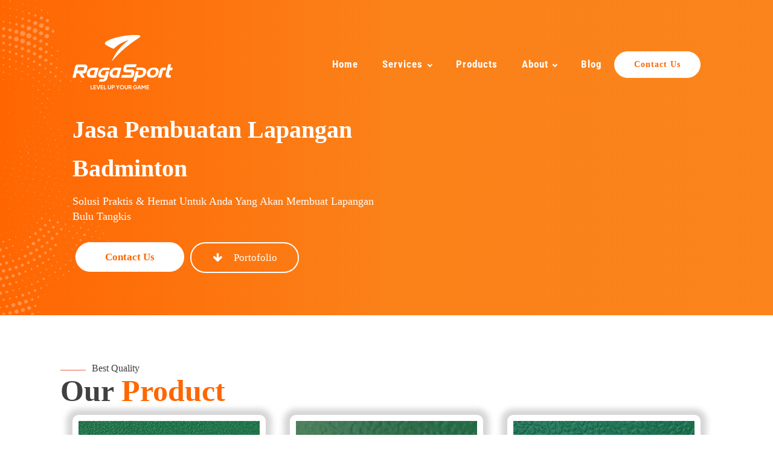

--- FILE ---
content_type: text/css;charset=UTF-8
request_url: https://ragasportflooring.co.id/jasa-pembuatan-lapangan-badminton/page/2/?xlink=css&ver=6.9
body_size: 15486
content:
#section-67-160 > .ct-section-inner-wrap{padding-top:50px;padding-bottom:50px}#section-67-160{background-image:linear-gradient(270deg,#fb841c,#fb8119,#ff6602),url(https://ragasportflooring.co.id/wp-content/uploads/2022/10/Halftone-1.png);background-size:auto,contain;background-repeat:no-repeat;background-blend-mode:screen}#section-127-160 > .ct-section-inner-wrap{display:none}#section-127-160{display:none}#section-25-160 > .ct-section-inner-wrap{align-items:stretch}#section-25-160{text-align:justify}#section-413-735 > .ct-section-inner-wrap{align-items:center}#section-413-735{background-image:linear-gradient(180deg,#ffffff,#FF660040 500px);text-align:left}@media (max-width:991px){#section-114-160 > .ct-section-inner-wrap{display:flex;flex-direction:column}#section-114-160{display:block}}@media (max-width:767px){#section-67-160 > .ct-section-inner-wrap{padding-top:20px;padding-bottom:20px}}@media (max-width:767px){#section-131-158 > .ct-section-inner-wrap{align-items:center}#section-131-158{text-align:left}}@media (max-width:767px){#section-258-735 > .ct-section-inner-wrap{padding-right:10px;padding-left:10px;align-items:center}#section-258-735{text-align:left}}@media (max-width:767px){#section-389-735 > .ct-section-inner-wrap{align-items:center}#section-389-735{text-align:left}}@media (max-width:767px){#section-114-160 > .ct-section-inner-wrap{display:flex;flex-direction:column;align-items:center}#section-114-160{display:block}#section-114-160{text-align:left}}@media (max-width:767px){#section-127-160 > .ct-section-inner-wrap{align-items:center}#section-127-160{text-align:left}}@media (max-width:479px){#section-67-160 > .ct-section-inner-wrap{padding-top:20px;padding-bottom:20px}}@media (max-width:479px){#section-258-735 > .ct-section-inner-wrap{align-items:center}#section-258-735{text-align:left}}@media (max-width:479px){#section-389-735 > .ct-section-inner-wrap{padding-top:25px;padding-bottom:25px;align-items:center}}#div_block-75-160{flex-direction:row;display:flex;align-items:center;padding-top:12px;padding-bottom:12px;border-top-style:none;border-top-color:rgba(255,255,255,0.2);border-top-width:1px;border-right-style:none;border-bottom-style:none;border-left-style:none}#div_block-79-160{width:49.99%;justify-content:center;align-items:center}#div_block-83-160{width:100.00%;flex-direction:row;display:flex;margin-left:0px;justify-content:flex-start;text-align:center;padding-left:0px;margin-top:0px;padding-top:0px;padding-bottom:0px}#div_block-88-160{width:50.01%;margin-bottom:0px;padding-bottom:0px}#div_block-170-156{text-align:left;flex-direction:row;display:flex;align-items:center}#div_block-332-156{flex-direction:row;display:flex;width:100%;flex-wrap:wrap;justify-content:space-around;gap:20px}#div_block-334-156{padding-top:10px;padding-right:10px;padding-bottom:10px;padding-left:10px;border-radius:10px;box-shadow:0px 0px 10px 10px rgba(51,51,51,0.2)}#div_block-339-156{padding-top:10px;padding-right:10px;padding-bottom:10px;padding-left:10px;border-radius:10px;box-shadow:0px 0px 10px 10px rgba(51,51,51,0.2)}#div_block-341-156{padding-top:10px;padding-right:10px;padding-bottom:10px;padding-left:10px;border-radius:10px;box-shadow:0px 0px 10px 10px rgba(51,51,51,0.2)}#div_block-351-156{padding-top:10px;padding-right:10px;padding-bottom:10px;padding-left:10px;border-radius:10px;box-shadow:0px 0px 10px 10px rgba(51,51,51,0.2)}#div_block-353-156{padding-top:10px;padding-right:10px;padding-bottom:10px;padding-left:10px;border-radius:10px;box-shadow:0px 0px 10px 10px rgba(51,51,51,0.2)}#div_block-132-158{text-align:left;flex-direction:row;display:flex;align-items:center}#div_block-137-158{width:33.33%;padding-top:0px;padding-left:0px;padding-right:0px;padding-bottom:0px;text-align:left;align-items:center;justify-content:center}#div_block-139-158{width:33.33%;padding-top:0px;padding-left:0px;padding-right:0px;padding-bottom:0px;text-align:left;align-items:center;justify-content:center}#div_block-141-158{width:33.34%;padding-top:0px;padding-left:0px;padding-right:0px;padding-bottom:0px;text-align:left;align-items:center;justify-content:center}#div_block-144-158{width:33.33%;padding-top:0px;padding-left:0px;padding-right:0px;padding-bottom:0px;text-align:left;align-items:center;justify-content:center}#div_block-146-158{width:33.33%;padding-top:0px;padding-left:0px;padding-right:0px;padding-bottom:0px;text-align:left;align-items:center;justify-content:center}#div_block-148-158{width:33.34%;padding-top:0px;padding-left:0px;padding-right:0px;padding-bottom:0px;text-align:left;align-items:center;justify-content:center}#div_block-259-735{text-align:left;flex-direction:row;display:flex;align-items:center}#div_block-269-735{background-size:auto;width:40%;text-align:left;align-items:center;justify-content:center;background-repeat:no-repeat;padding-top:0px;padding-bottom:0px;background-position:60% 40%}#div_block-270-735{width:60.00%}#div_block-273-735{width:20%;justify-content:center;margin-top:0px;padding-top:0px;padding-bottom:0px}#div_block-274-735{width:80.00%;justify-content:center;margin-top:0px;padding-top:0px;padding-bottom:0px}#div_block-323-735{width:20%;justify-content:center;margin-top:0px;padding-top:0px;padding-bottom:0px}#div_block-325-735{width:80.00%;justify-content:center;margin-top:0px;padding-top:0px;padding-bottom:0px}#div_block-329-735{width:20%;justify-content:center;margin-top:0px;padding-top:0px;padding-bottom:0px}#div_block-331-735{width:80.00%;justify-content:center;margin-top:0px;padding-top:0px;padding-bottom:0px}#div_block-335-735{width:20%;justify-content:center;margin-top:0px;padding-top:0px;padding-bottom:0px}#div_block-337-735{width:80.00%;justify-content:center;margin-top:0px;padding-top:0px;padding-bottom:0px}#div_block-341-735{width:20%;justify-content:center;margin-top:0px;padding-top:0px;padding-bottom:0px}#div_block-343-735{width:80.00%;justify-content:center;margin-top:0px;padding-top:0px;padding-bottom:0px}#div_block-390-735{text-align:left;flex-direction:row;display:flex;align-items:center}#div_block-116-160{width:60.00%;justify-content:center;align-items:center;padding-top:20px;padding-bottom:20px;margin-top:0px;margin-bottom:0px;padding-left:30px}#div_block-120-160{width:100.00%;flex-direction:row;display:flex;margin-left:0px;justify-content:flex-start;text-align:center;padding-left:0px;margin-top:0px;padding-top:0px;padding-bottom:0px}#div_block-125-160{width:40%;padding-bottom:0px;margin-top:-150px;margin-bottom:0px;text-align:left;align-items:flex-end;margin-right:0px;padding-right:0px;padding-top:0px;justify-content:flex-end}#div_block-128-160{flex-direction:row;display:flex;align-items:center;text-align:left}.oxy-dynamic-list :is([data-id="div_block-133-160"],#incspec){padding-bottom:20px;border-radius:20px;box-shadow:5px 5px 10px 5px rgba(51,51,51,0.25)}#div_block-415-735{width:30%}#div_block-417-735{width:20%;text-align:left;align-items:stretch;justify-content:flex-start;margin-left:0px;padding-left:40px;padding-right:0px}#div_block-451-735{width:22.38%;text-align:left;align-items:stretch;justify-content:flex-start;margin-left:0px;padding-left:20px}#div_block-418-735{width:27.62%}#div_block-461-735{width:20%;padding-top:0px;padding-left:0px;padding-right:0px;padding-bottom:0px;margin-top:0px;margin-left:0px;margin-right:0px;margin-bottom:0px;text-align:left;align-items:center;justify-content:flex-start}#div_block-462-735{width:80.00%;padding-top:0px;padding-left:0px;padding-right:0px;padding-bottom:0px;margin-top:0px;margin-left:0px;margin-right:0px;margin-bottom:0px}#div_block-470-735{width:20%;padding-top:0px;padding-left:0px;padding-right:0px;padding-bottom:0px;margin-top:0px;margin-left:0px;margin-right:0px;margin-bottom:0px;text-align:left;align-items:center;justify-content:flex-start}#div_block-472-735{width:80.00%;padding-top:0px;padding-left:0px;padding-right:0px;padding-bottom:0px;margin-top:0px;margin-left:0px;margin-right:0px;margin-bottom:0px}#div_block-475-735{width:20%;padding-top:0px;padding-left:0px;padding-right:0px;padding-bottom:0px;margin-top:0px;margin-left:0px;margin-right:0px;margin-bottom:0px;text-align:left;align-items:center;justify-content:flex-start}#div_block-477-735{width:80.00%;padding-top:0px;padding-left:0px;padding-right:0px;padding-bottom:0px;margin-top:0px;margin-left:0px;margin-right:0px;margin-bottom:0px}@media (max-width:1120px){#div_block-269-735{justify-content:center}}@media (max-width:1120px){#div_block-116-160{padding-left:30px}}@media (max-width:1120px){#div_block-120-160{padding-right:0px;padding-left:0px;padding-top:0px;padding-bottom:0px;margin-top:0px;margin-left:0px;margin-right:0px;margin-bottom:0px;flex-direction:row;display:flex}}@media (max-width:1120px){#div_block-417-735{padding-left:20px}}@media (max-width:991px){#div_block-75-160{flex-direction:row;display:flex;align-items:center;width:100%;justify-content:center}}@media (max-width:991px){#div_block-79-160{align-items:center;text-align:center;justify-content:center}}@media (max-width:991px){#div_block-83-160{text-align:left;justify-content:center;align-items:center;flex-direction:column;display:flex}}@media (max-width:991px){#div_block-88-160{text-align:left;align-items:center}}@media (max-width:991px){#div_block-137-158{width:33.33%;padding-right:0px;margin-right:0px;padding-top:0px;margin-top:0px;flex-direction:row;display:flex;padding-left:0px;padding-bottom:0px;margin-left:0px;margin-bottom:0px}}@media (max-width:991px){#div_block-139-158{width:33.33%;padding-right:0px;margin-right:0px;padding-top:0px;margin-top:0px;flex-direction:row;display:flex;padding-left:0px;padding-bottom:0px;margin-left:0px;margin-bottom:0px}}@media (max-width:991px){#div_block-141-158{width:33.33%;padding-right:0px;margin-right:0px;padding-top:0px;margin-top:0px;flex-direction:row;display:flex;padding-left:0px;padding-bottom:0px;margin-left:0px;margin-bottom:0px}}@media (max-width:991px){#div_block-144-158{width:33.33%;padding-right:0px;margin-right:0px;padding-top:0px;margin-top:0px;flex-direction:row;display:flex;padding-left:0px;padding-bottom:0px;margin-left:0px;margin-bottom:0px}}@media (max-width:991px){#div_block-146-158{width:33.33%;padding-right:0px;margin-right:0px;padding-top:0px;margin-top:0px;flex-direction:row;display:flex;padding-left:0px;padding-bottom:0px;margin-left:0px;margin-bottom:0px}}@media (max-width:991px){#div_block-148-158{width:33.33%;padding-right:0px;margin-right:0px;padding-top:0px;margin-top:0px;flex-direction:row;display:flex;padding-left:0px;padding-bottom:0px;margin-left:0px;margin-bottom:0px}}@media (max-width:991px){#div_block-269-735{width:20%;padding-right:0px;margin-right:0px;padding-top:0px;margin-top:0px}}@media (max-width:991px){#div_block-270-735{width:80.00%;text-align:left;align-items:center;justify-content:flex-start}}@media (max-width:991px){#div_block-273-735{margin-right:0px;width:20%;text-align:left;align-items:center}}@media (max-width:991px){#div_block-274-735{width:80.00%;padding-left:0px;text-align:right;align-items:center;margin-top:10px;margin-right:0px;padding-right:0px}}@media (max-width:991px){#div_block-323-735{margin-right:0px;width:20%;text-align:left;align-items:center}}@media (max-width:991px){#div_block-325-735{width:80.00%;padding-left:0px;text-align:right;align-items:center;margin-top:10px;margin-right:0px;padding-right:0px}}@media (max-width:991px){#div_block-329-735{margin-right:0px;width:20%;text-align:left;align-items:center}}@media (max-width:991px){#div_block-331-735{width:80.00%;padding-left:0px;text-align:right;align-items:center;margin-top:10px;margin-right:0px;padding-right:0px}}@media (max-width:991px){#div_block-335-735{margin-right:0px;width:20%;text-align:left;align-items:center}}@media (max-width:991px){#div_block-337-735{width:80.00%;padding-left:0px;text-align:right;align-items:center;margin-top:10px;margin-right:0px;padding-right:0px}}@media (max-width:991px){#div_block-341-735{margin-right:0px;width:20%;text-align:left;align-items:center}}@media (max-width:991px){#div_block-343-735{width:80.00%;padding-left:0px;text-align:right;align-items:center;margin-top:10px;margin-right:0px;padding-right:0px}}@media (max-width:991px){#div_block-116-160{align-items:center;text-align:center;justify-content:center;flex-direction:column;display:flex;padding-left:0px;padding-top:0px;padding-bottom:0px;padding-right:0px;margin-top:0px;margin-left:0px;margin-right:0px;margin-bottom:0px}}@media (max-width:991px){#div_block-120-160{align-items:center;text-align:left;justify-content:center;flex-direction:column;display:flex;flex-wrap:nowrap;padding-right:0px;padding-left:0px;padding-top:0px;padding-bottom:0px;margin-top:0px;margin-left:0px;margin-right:0px;margin-bottom:0px}}@media (max-width:991px){#div_block-125-160{padding-top:0px;padding-left:0px;padding-right:0px;padding-bottom:0px;margin-bottom:0px;margin-left:0px;margin-right:0px;justify-content:flex-end}}@media (max-width:991px){#div_block-415-735{text-align:left;align-items:center;justify-content:center}}@media (max-width:991px){#div_block-417-735{text-align:justify;align-items:center;justify-content:flex-start;padding-left:0px;padding-top:0px;padding-bottom:0px;padding-right:0px;margin-top:0px;margin-left:0px;margin-right:0px;margin-bottom:0px}}@media (max-width:991px){#div_block-451-735{text-align:justify;align-items:center;padding-left:0px;padding-top:0px;padding-bottom:0px;margin-top:20px;margin-left:0px;margin-right:0px;margin-bottom:0px;padding-right:0px}}@media (max-width:991px){#div_block-418-735{text-align:left;align-items:center}}@media (max-width:991px){#div_block-461-735{width:20%;text-align:right;align-items:center;padding-top:20px;padding-left:0px;padding-bottom:20px;padding-right:0px;margin-top:0px;margin-left:0px;margin-right:0px;margin-bottom:0px}}@media (max-width:991px){#div_block-462-735{width:90.00%}}@media (max-width:991px){#div_block-470-735{padding-top:20px;padding-bottom:20px}}@media (max-width:991px){#div_block-472-735{text-align:left;align-items:center}}@media (max-width:991px){#div_block-475-735{padding-top:20px;padding-bottom:20px}}@media (max-width:991px){#div_block-477-735{text-align:left;align-items:center}}@media (max-width:767px){#div_block-75-160{text-align:center;flex-direction:column;display:flex;padding-bottom:0px;padding-top:0px}}@media (max-width:767px){#div_block-88-160{justify-content:flex-end;padding-bottom:0px;margin-bottom:0px}}@media (max-width:767px){#div_block-137-158{align-items:center;text-align:left;flex-direction:column;display:flex;padding-left:0px;padding-bottom:0px;padding-right:0px;margin-top:0px;margin-left:0px;margin-right:0px;margin-bottom:0px;padding-top:0px}}@media (max-width:767px){#div_block-139-158{align-items:center;text-align:left;flex-direction:column;display:flex;padding-left:0px;padding-bottom:0px;padding-right:0px;margin-top:0px;margin-left:0px;margin-right:0px;margin-bottom:0px;padding-top:0px}}@media (max-width:767px){#div_block-141-158{align-items:center;text-align:left;flex-direction:column;display:flex;padding-left:0px;padding-bottom:0px;padding-right:0px;margin-top:0px;margin-left:0px;margin-right:0px;margin-bottom:0px;padding-top:0px}}@media (max-width:767px){#div_block-144-158{align-items:center;text-align:left;flex-direction:column;display:flex;padding-left:0px;padding-bottom:0px;padding-right:0px;margin-top:0px;margin-left:0px;margin-right:0px;margin-bottom:0px;padding-top:0px}}@media (max-width:767px){#div_block-146-158{align-items:center;text-align:left;flex-direction:column;display:flex;padding-left:0px;padding-bottom:0px;padding-right:0px;margin-top:0px;margin-left:0px;margin-right:0px;margin-bottom:0px;padding-top:0px}}@media (max-width:767px){#div_block-148-158{align-items:center;text-align:left;flex-direction:column;display:flex;padding-left:0px;padding-bottom:0px;padding-right:0px;margin-top:0px;margin-left:0px;margin-right:0px;margin-bottom:0px;padding-top:0px}}@media (max-width:767px){#div_block-269-735{justify-content:center;align-items:center;text-align:center;flex-direction:column;display:flex;padding-left:0px;padding-bottom:0px;padding-right:0px;margin-top:15px;margin-left:0px;margin-right:0px;margin-bottom:0px}}@media (max-width:767px){#div_block-270-735{padding-left:0px;padding-right:0px}}@media (max-width:767px){#div_block-390-735{align-items:center}}@media (max-width:767px){#div_block-120-160{padding-top:0px;padding-left:0px;padding-bottom:0px;padding-right:0px;margin-top:0px;margin-left:0px;margin-right:0px;margin-bottom:0px}}@media (max-width:767px){#div_block-125-160{margin-bottom:20px}}@media (max-width:767px){.oxy-dynamic-list :is([data-id="div_block-133-160"],#incspec){flex-direction:column;display:flex;width:400px}}@media (max-width:479px){#div_block-75-160{text-align:center;flex-direction:column;display:flex;padding-bottom:0px;padding-top:0px}}@media (max-width:479px){#div_block-79-160{width:50%}}@media (max-width:479px){#div_block-83-160{text-align:center;flex-direction:column;display:flex}}@media (max-width:479px){#div_block-88-160{width:50.00%}}@media (max-width:479px){#div_block-137-158{padding-top:0px;padding-left:0px;padding-bottom:0px;padding-right:0px;margin-top:0px;margin-left:0px;margin-bottom:0px;margin-right:0px}}@media (max-width:479px){#div_block-139-158{padding-top:0px;padding-left:0px;padding-bottom:0px;padding-right:0px;margin-top:0px;margin-left:0px;margin-bottom:0px;margin-right:0px}}@media (max-width:479px){#div_block-141-158{padding-top:0px;padding-left:0px;padding-bottom:0px;padding-right:0px;margin-top:0px;margin-left:0px;margin-bottom:0px;margin-right:0px}}@media (max-width:479px){#div_block-144-158{padding-top:0px;padding-left:0px;padding-bottom:0px;padding-right:0px;margin-top:0px;margin-left:0px;margin-bottom:0px;margin-right:0px}}@media (max-width:479px){#div_block-146-158{padding-top:0px;padding-left:0px;padding-bottom:0px;padding-right:0px;margin-top:0px;margin-left:0px;margin-bottom:0px;margin-right:0px}}@media (max-width:479px){#div_block-148-158{padding-top:0px;padding-left:0px;padding-bottom:0px;padding-right:0px;margin-top:0px;margin-left:0px;margin-bottom:0px;margin-right:0px}}@media (max-width:479px){#div_block-270-735{padding-left:5px;padding-right:5px}}@media (max-width:479px){#div_block-116-160{width:50%;padding-left:0px;padding-right:0px;align-items:center;text-align:center;justify-content:center}}@media (max-width:479px){#div_block-120-160{text-align:center;flex-direction:column;display:flex;padding-top:0px;padding-left:0px;padding-right:0px;padding-bottom:0px;margin-top:0px;margin-left:0px;margin-right:0px;margin-bottom:0px}}@media (max-width:479px){#div_block-125-160{margin-top:-120px}}@media (max-width:479px){.oxy-dynamic-list :is([data-id="div_block-133-160"],#incspec){width:300px}}@media (max-width:991px){#new_columns-78-160> .ct-div-block{width:100% !important}}#new_columns-78-160{background-repeat:no-repeat}@media (max-width:991px){#new_columns-82-160> .ct-div-block{width:100% !important}}#new_columns-82-160{margin-top:30px}@media (max-width:991px){#new_columns-136-158> .ct-div-block{width:100% !important}}#new_columns-136-158{gap:10px;display:flex;flex-direction:row;flex-wrap:nowrap;margin-bottom:20px}@media (max-width:991px){#new_columns-143-158> .ct-div-block{width:100% !important}}#new_columns-143-158{gap:10px;display:flex;flex-direction:row;flex-wrap:nowrap;margin-bottom:20px}@media (max-width:991px){#new_columns-268-735> .ct-div-block{width:100% !important}}@media (max-width:991px){#new_columns-272-735> .ct-div-block{width:100% !important}}#new_columns-272-735{border-radius:15px;padding-top:10px;padding-bottom:10px;padding-left:5px;padding-right:5px;box-shadow:3px 3px 15px 5px rgba(51,51,51,0.2)}@media (max-width:991px){#new_columns-322-735> .ct-div-block{width:100% !important}}#new_columns-322-735{border-radius:15px;padding-top:10px;padding-bottom:10px;padding-left:5px;padding-right:5px;margin-top:15px;box-shadow:3px 3px 15px 5px rgba(51,51,51,0.2)}@media (max-width:991px){#new_columns-328-735> .ct-div-block{width:100% !important}}#new_columns-328-735{border-radius:15px;padding-top:10px;padding-bottom:10px;padding-left:5px;padding-right:5px;margin-top:15px;box-shadow:3px 3px 15px 5px rgba(51,51,51,0.2)}@media (max-width:991px){#new_columns-334-735> .ct-div-block{width:100% !important}}#new_columns-334-735{border-radius:15px;padding-top:10px;padding-bottom:10px;padding-left:5px;padding-right:5px;margin-top:15px;box-shadow:3px 3px 15px 5px rgba(51,51,51,0.2)}@media (max-width:991px){#new_columns-340-735> .ct-div-block{width:100% !important}}#new_columns-340-735{border-radius:15px;padding-top:10px;padding-bottom:10px;padding-left:5px;padding-right:5px;margin-top:15px;box-shadow:3px 3px 15px 5px rgba(51,51,51,0.2)}@media (max-width:991px){#new_columns-115-160> .ct-div-block{width:100% !important}}#new_columns-115-160{background-image:linear-gradient(270deg,#fb841c,#fb8119,#ff6602);border-radius:20px;padding-top:0px;padding-bottom:0px;margin-top:0px;margin-bottom:0px}@media (max-width:991px){#new_columns-119-160> .ct-div-block{width:100% !important}}#new_columns-119-160{margin-top:30px}@media (max-width:991px){#new_columns-414-735> .ct-div-block{width:100% !important}}@media (max-width:991px){#new_columns-422-735> .ct-div-block{width:100% !important}}#new_columns-422-735{display:flex;flex-direction:row;flex-wrap:nowrap;margin-top:10px}@media (max-width:991px){#new_columns-460-735> .ct-div-block{width:100% !important}}@media (max-width:991px){#new_columns-469-735> .ct-div-block{width:100% !important}}#new_columns-469-735{margin-top:10px}@media (max-width:991px){#new_columns-474-735> .ct-div-block{width:100% !important}}#new_columns-474-735{margin-top:10px}@media (max-width:1120px){#new_columns-322-735{margin-top:10px}}@media (max-width:1120px){#new_columns-328-735{margin-top:10px}}@media (max-width:1120px){#new_columns-334-735{margin-top:10px}}@media (max-width:1120px){#new_columns-340-735{margin-top:10px}}@media (max-width:1120px){#new_columns-119-160{flex-direction:column;display:flex;flex-wrap:wrap}}@media (max-width:991px){#new_columns-82-160{flex-wrap:nowrap;display:flex}}@media (max-width:991px){#new_columns-136-158{display:flex;flex-wrap:nowrap;flex-direction:row}}@media (max-width:991px){#new_columns-143-158{display:flex;flex-wrap:nowrap;flex-direction:row}}@media (max-width:991px){#new_columns-268-735{display:flex;flex-wrap:nowrap;justify-content:flex-start;align-content:flex-start;flex-direction:row}}@media (max-width:991px){#new_columns-272-735{align-items:center;justify-content:center;align-content:center;display:flex;flex-direction:column;flex-wrap:nowrap;clear:both;align-self:center}}@media (max-width:991px){#new_columns-322-735{align-items:center;justify-content:center;align-content:center;display:flex;flex-direction:column;flex-wrap:nowrap;clear:both;align-self:center;margin-top:10px}}@media (max-width:991px){#new_columns-328-735{align-items:center;justify-content:center;align-content:center;display:flex;flex-direction:column;flex-wrap:nowrap;clear:both;align-self:center;margin-top:10px}}@media (max-width:991px){#new_columns-334-735{align-items:center;justify-content:center;align-content:center;display:flex;flex-direction:column;flex-wrap:nowrap;clear:both;align-self:center;margin-top:10px}}@media (max-width:991px){#new_columns-340-735{align-items:center;justify-content:center;align-content:center;display:flex;flex-direction:column;flex-wrap:nowrap;clear:both;align-self:center;margin-top:10px}}@media (max-width:991px){#new_columns-115-160{display:flex;flex-direction:row;flex-wrap:nowrap;padding-top:10px;padding-bottom:10px;padding-left:5px}}@media (max-width:991px){#new_columns-119-160{flex-direction:column;display:flex;flex-wrap:nowrap}}@media (max-width:991px){#new_columns-422-735{padding-left:200px;padding-right:200px}}@media (max-width:991px){#new_columns-460-735{flex-direction:column;display:flex;padding-left:100px;padding-right:100px;flex-wrap:nowrap}}@media (max-width:767px){#new_columns-136-158{flex-direction:column;display:flex;flex-wrap:nowrap;float:none;overflow:visible;position:static}}@media (max-width:767px){#new_columns-143-158{flex-direction:column;display:flex;flex-wrap:nowrap;float:none;overflow:visible;position:static}}@media (max-width:767px){#new_columns-268-735{flex-direction:column;display:flex;padding-left:20px;padding-right:20px}}@media (max-width:767px){#new_columns-272-735{padding-left:10px;padding-right:10px}}@media (max-width:767px){#new_columns-322-735{padding-left:10px;padding-right:10px}}@media (max-width:767px){#new_columns-328-735{padding-left:10px;padding-right:10px}}@media (max-width:767px){#new_columns-334-735{padding-left:10px;padding-right:10px}}@media (max-width:767px){#new_columns-340-735{padding-left:10px;padding-right:10px}}@media (max-width:767px){#new_columns-115-160{flex-direction:column-reverse;display:flex;padding-bottom:30px;padding-top:30px}}@media (max-width:767px){#new_columns-460-735{padding-left:50px;padding-right:50px}}@media (max-width:479px){#new_columns-136-158{padding-top:0px;padding-left:0px;padding-bottom:0px;padding-right:0px;margin-top:0px;margin-left:0px;margin-right:0px;margin-bottom:0px}}@media (max-width:479px){#new_columns-143-158{padding-top:0px;padding-left:0px;padding-bottom:0px;padding-right:0px;margin-top:0px;margin-left:0px;margin-right:0px;margin-bottom:0px}}@media (max-width:479px){#new_columns-115-160{padding-right:0px;padding-left:0px}}@media (max-width:479px){#new_columns-119-160{display:flex;align-items:center;flex-wrap:nowrap;align-content:center;align-self:center}}@media (max-width:479px){#new_columns-460-735{padding-left:5px;padding-right:5px}}#headline-187-160{font-family:'Poppins';color:#ffffff;font-size:40px;font-weight:800}.oxy-dynamic-list :is([data-id="headline-135-160"],#incspec){font-family:'Poppins';font-size:24px;font-weight:300;line-height:1.2;margin-top:10px;margin-left:10px;margin-right:10px}@media (max-width:1120px){#headline-187-160{font-size:37px}}@media (max-width:767px){#headline-187-160{font-size:30px}}@media (max-width:767px){.oxy-dynamic-list :is([data-id="headline-135-160"],#incspec){font-size:18px}}@media (max-width:479px){#headline-187-160{font-size:24px}}#text_block-81-160{font-family:'Poppins';font-weight:400;font-size:18px;width:100%;color:#ffffff;line-height:1.4;margin-top:10px}#text_block-87-160{font-size:17px;font-family:'Poppins';color:#ffffff}#text_block-172-156{font-family:'Poppins';font-weight:300;font-size:16px;margin-left:5px}#text_block-134-158{font-family:'Poppins';font-weight:300;font-size:16px;margin-left:5px}#text_block-261-735{font-family:'Roboto Condensed';font-weight:300;font-size:16px;margin-left:5px}#text_block-279-735{font-family:'Roboto Condensed';font-weight:700;font-size:19px;margin-top:0px;line-height:1.3}#text_block-281-735{font-family:'Roboto Condensed';font-size:16px;font-weight:500;margin-top:5px;line-height:1.3}#text_block-326-735{font-family:'Roboto Condensed';font-weight:700;font-size:19px;margin-top:0px;line-height:1.3}#text_block-327-735{font-family:'Roboto Condensed';font-size:16px;font-weight:500;margin-top:5px;line-height:1.3}#text_block-332-735{font-family:'Roboto Condensed';font-weight:700;font-size:19px;margin-top:0px;line-height:1.3}#text_block-333-735{font-family:'Roboto Condensed';font-size:16px;font-weight:500;margin-top:5px;line-height:1.3}#text_block-338-735{font-family:'Roboto Condensed';font-weight:700;font-size:19px;margin-top:0px;line-height:1.3}#text_block-339-735{font-family:'Roboto Condensed';font-size:16px;font-weight:500;margin-top:5px;line-height:1.3}#text_block-344-735{font-family:'Roboto Condensed';font-weight:700;font-size:19px;margin-top:0px;line-height:1.3}#text_block-345-735{font-family:'Roboto Condensed';font-size:16px;font-weight:500;margin-top:5px;line-height:1.3}#text_block-392-735{font-family:'Roboto Condensed';font-weight:300;font-size:16px;margin-left:5px}#text_block-117-160{font-family:'Poppins';font-weight:800;font-size:40px;width:100%;color:#ffffff;line-height:0.7}#text_block-118-160{font-family:'Poppins';font-weight:400;font-size:16px;width:100%;color:#ffffff;line-height:1.4;margin-top:20px}#text_block-124-160{font-size:14px;font-family:'Poppins';color:#ffffff}#text_block-130-160{font-family:'Poppins';font-weight:300;font-size:16px;margin-left:5px}#text_block-420-735{font-family:'Poppins';font-size:16px;font-weight:300;margin-top:5px;line-height:1.3;text-align:justify}#text_block-443-735{font-family:'Poppins';font-size:17px;font-weight:700;margin-top:5px;line-height:1.3;text-align:justify;margin-bottom:20px}#text_block-452-735{font-family:'Poppins';font-size:17px;font-weight:700;margin-top:5px;line-height:1.3;text-align:justify;margin-bottom:20px}#text_block-458-735{font-family:'Poppins';font-size:17px;font-weight:700;margin-top:5px;line-height:1.3;text-align:justify;margin-bottom:20px}#text_block-467-735{font-family:'Poppins';font-size:16px;font-weight:300;margin-top:0px;line-height:1.3;text-align:justify;padding-top:0px;padding-left:0px;padding-right:0px;padding-bottom:0px;margin-right:0px;margin-left:0px;margin-bottom:0px}#text_block-478-735{font-family:'Poppins';font-size:16px;font-weight:300;margin-top:0px;line-height:1.3;text-align:justify;padding-top:0px;padding-left:0px;padding-right:0px;padding-bottom:0px;margin-right:0px;margin-left:0px;margin-bottom:0px}@media (max-width:1120px){#text_block-81-160{line-height:1.3;font-size:16px}}@media (max-width:1120px){#text_block-117-160{line-height:0.6;font-size:37px}}@media (max-width:1120px){#text_block-118-160{line-height:1.3;font-size:16px}}@media (max-width:1120px){#text_block-478-735{font-size:14px}}@media (max-width:991px){#text_block-279-735{font-size:17px;line-height:1.2}}@media (max-width:991px){#text_block-281-735{line-height:1.2;text-align:center}}@media (max-width:991px){#text_block-326-735{font-size:17px;line-height:1.2}}@media (max-width:991px){#text_block-327-735{line-height:1.2;text-align:center}}@media (max-width:991px){#text_block-332-735{font-size:17px;line-height:1.2}}@media (max-width:991px){#text_block-333-735{line-height:1.2;text-align:center}}@media (max-width:991px){#text_block-338-735{font-size:17px;line-height:1.2}}@media (max-width:991px){#text_block-339-735{line-height:1.2;text-align:center}}@media (max-width:991px){#text_block-344-735{font-size:17px;line-height:1.2}}@media (max-width:991px){#text_block-345-735{line-height:1.2;text-align:center}}@media (max-width:991px){#text_block-117-160{font-size:28px}}@media (max-width:991px){#text_block-420-735{line-height:1.2;text-align:center;padding-left:50px;padding-right:50px}}@media (max-width:991px){#text_block-443-735{line-height:1.2;text-align:center}}@media (max-width:991px){#text_block-452-735{line-height:1.2;text-align:center}}@media (max-width:991px){#text_block-458-735{line-height:1.2;text-align:center}}@media (max-width:991px){#text_block-467-735{line-height:1.2;text-align:center}}@media (max-width:991px){#text_block-478-735{line-height:1.2;text-align:center}}@media (max-width:767px){#text_block-117-160{font-size:30px}}@media (max-width:479px){#text_block-87-160{font-size:16px}}@media (max-width:479px){#text_block-117-160{font-size:24px;padding-left:10px;padding-right:10px}}@media (max-width:479px){#text_block-118-160{padding-left:10px;padding-right:10px}}@media (max-width:479px){#text_block-124-160{font-size:14px}}@media (max-width:479px){#text_block-420-735{padding-left:5px;padding-right:5px}}#_rich_text-173-156{font-family:'Poppins';font-size:50px;font-weight:700;padding-top:0px;margin-top:-15px;margin-bottom:0px;padding-bottom:0px}#_rich_text-135-158{font-family:'Poppins';font-size:50px;font-weight:700;padding-top:0px;margin-top:-15px;margin-bottom:0px;padding-bottom:0px}#_rich_text-263-735{font-family:'Bebas Neue';font-size:50px;font-weight:700;padding-top:0px;margin-top:-15px;margin-bottom:0px;padding-bottom:0px}#_rich_text-394-735{font-family:'Bebas Neue';font-size:50px;font-weight:700;padding-top:0px;margin-top:-15px;margin-bottom:0px;padding-bottom:0px}#_rich_text-131-160{font-family:'Poppins';font-size:50px;font-weight:700;padding-top:0px;margin-top:-15px;margin-bottom:0px;padding-bottom:0px}#_rich_text-480-735{text-align:center;font-family:'Poppins';font-size:16px;font-weight:300;margin-top:20px}@media (max-width:767px){#_rich_text-173-156{font-size:30px}}@media (max-width:767px){#_rich_text-135-158{font-size:30px}}@media (max-width:767px){#_rich_text-263-735{font-size:30px}}@media (max-width:767px){#_rich_text-394-735{font-size:30px}}@media (max-width:767px){#_rich_text-131-160{font-size:30px}}@media (max-width:767px){#_rich_text-480-735{font-size:14px}}@media (max-width:479px){#_rich_text-173-156{font-size:30px}}@media (max-width:479px){#_rich_text-135-158{font-size:30px}}@media (max-width:479px){#_rich_text-263-735{font-size:30px}}@media (max-width:479px){#_rich_text-394-735{font-size:30px}}@media (max-width:479px){#_rich_text-131-160{font-size:30px}}@media (max-width:479px){#_rich_text-480-735{font-size:12px}}.oxy-dynamic-list :is([data-id="link_text-137-160"],#incspec){color:#e05b22;font-family:'Poppins';font-size:17px;font-weight:400;text-decoration:none;margin-left:10px;margin-right:10px}#link_text-48-775{font-family:'Poppins';color:#333333;font-size:17px;font-weight:300}#link_text-48-775:hover{color:#e05b22}#link_text-448-735{font-family:'Poppins';color:#333333;font-size:17px;font-weight:300}#link_text-448-735:hover{color:#e05b22}#link_text-449-735{font-family:'Poppins';color:#333333;font-size:17px;font-weight:300}#link_text-449-735:hover{color:#e05b22}#link_text-450-735{font-family:'Poppins';color:#333333;font-size:17px;font-weight:300}#link_text-450-735:hover{color:#e05b22}#link_text-447-735{font-family:'Poppins';color:#333333;font-size:17px;font-weight:300}#link_text-447-735:hover{color:#e05b22}#link_text-446-735{font-family:'Poppins';color:#333333;font-size:17px;font-weight:300;margin-right:0px;margin-left:0px}#link_text-446-735:hover{color:#e05b22}#link_text-453-735{font-family:'Poppins';color:#333333;font-size:17px;font-weight:300}#link_text-453-735:hover{color:#e05b22}#link_text-454-735{font-family:'Poppins';color:#333333;font-size:17px;font-weight:300}#link_text-454-735:hover{color:#e05b22}#link_text-455-735{font-family:'Poppins';color:#333333;font-size:17px;font-weight:300}#link_text-455-735:hover{color:#e05b22}#link_text-456-735{font-family:'Poppins';color:#333333;font-size:17px;font-weight:300}#link_text-456-735:hover{color:#e05b22}#link_text-457-735{font-family:'Poppins';color:#333333;font-size:17px;font-weight:300}#link_text-457-735:hover{color:#e05b22}#link_text-47-775{font-family:'Poppins';color:#333333;font-size:17px;font-weight:300}#link_text-47-775:hover{color:#e05b22}#text_block-473-735{font-family:'Poppins';font-size:16px;font-weight:300;margin-top:0px;line-height:1.3;text-align:justify;padding-top:0px;padding-left:0px;padding-right:0px;padding-bottom:0px;margin-right:0px;margin-left:0px;margin-bottom:0px;color:#000000;text-decoration:underline}@media (max-width:991px){#text_block-473-735{line-height:1.2;text-align:center}}@media (max-width:767px){.oxy-dynamic-list :is([data-id="link_text-137-160"],#incspec){font-size:15px}}#link-71-160{transition-duration:0.2s;transition-timing-function:ease;transition-property:all}#link-71-160:hover{transform:scale(1.05,1.05)}#link-85-160{width:180px}#link-122-160{width:280px}#div_block-423-735{width:100.00%;padding-top:5px;padding-right:5px;padding-bottom:5px;padding-left:5px;margin-top:0px;margin-left:0px;margin-right:0px;margin-bottom:0px;justify-content:center}#div_block-437-735{width:100.00%;padding-top:5px;padding-right:5px;padding-bottom:5px;padding-left:5px;margin-top:0px;margin-left:0px;margin-right:0px;margin-bottom:0px;justify-content:center}#div_block-439-735{width:100.00%;padding-top:5px;padding-right:5px;padding-bottom:5px;padding-left:5px;margin-top:0px;margin-left:0px;margin-right:0px;margin-bottom:0px;justify-content:center}#div_block-441-735{width:100.00%;padding-top:5px;padding-right:5px;padding-bottom:5px;padding-left:5px;margin-top:0px;margin-left:0px;margin-right:0px;margin-bottom:0px;justify-content:center}@media (max-width:1120px){#link-85-160{width:180px}}@media (max-width:1120px){#link-122-160{width:280px}}@media (max-width:991px){#link-71-160{padding-top:24px;padding-bottom:24px}}@media (max-width:991px){#link-85-160{width:180px}}@media (max-width:991px){#div_block-423-735{text-align:left;align-items:center}}@media (max-width:991px){#div_block-437-735{text-align:left;align-items:center}}@media (max-width:991px){#div_block-439-735{text-align:left;align-items:center}}@media (max-width:991px){#div_block-441-735{text-align:left;align-items:center}}@media (max-width:767px){#link-85-160{width:180px}}@media (max-width:479px){#link-85-160{width:180px}}#link_button-77-160{}#link_button-84-160{background-color:#ffffff;border:1px solid #ffffff;color:#ff6602}#link_button-84-160{font-family:'Poppins';font-weight:700;font-size:17px;border-radius:30px;margin-left:5px;margin-right:5px;padding-left:20px;padding-right:20px;padding-top:10px;padding-bottom:10px;width:180px}#link_button-150-158{background-color:#ff6600;border:1px solid #ff6600}#link_button-150-158{font-size:19px;font-family:'Poppins';font-weight:600;border-radius:20px;align-self:center}#link_button-121-160{background-color:#ffffff;border:1px solid #ffffff;color:#ff6602}#link_button-121-160{font-family:'Poppins';font-weight:700;font-size:14px;border-radius:30px;margin-left:5px;margin-right:5px;padding-left:20px;padding-right:20px;padding-top:10px;padding-bottom:10px;width:280px}@media (max-width:1120px){#link_button-84-160{}#link_button-84-160{width:180px}}@media (max-width:1120px){#link_button-121-160{}#link_button-121-160{width:240px}}@media (max-width:991px){#link_button-84-160{}#link_button-84-160{width:180px;padding-top:5px;padding-left:10px;padding-right:10px;padding-bottom:5px}}@media (max-width:991px){#link_button-150-158{}#link_button-150-158{font-size:17px}}@media (max-width:991px){#link_button-121-160{}#link_button-121-160{width:270px;padding-top:5px;padding-left:10px;padding-right:10px;padding-bottom:5px}}@media (max-width:767px){#link_button-84-160{}#link_button-84-160{padding-top:5px;padding-bottom:5px;padding-right:10px;padding-left:10px;width:180px}}@media (max-width:767px){#link_button-121-160{}#link_button-121-160{padding-top:5px;padding-bottom:5px;padding-right:10px;padding-left:10px;width:270px}}@media (max-width:479px){#link_button-84-160{}#link_button-84-160{width:180px;margin-bottom:5px;padding-top:5px;padding-bottom:5px;padding-left:10px;padding-right:10px;font-size:16px}}@media (max-width:479px){#link_button-121-160{}#link_button-121-160{width:270px;margin-bottom:5px;padding-top:5px;padding-bottom:5px;padding-left:10px;padding-right:10px;font-size:14px}}#image-72-160{height:90px}#image-171-156{margin-right:5px}#image-133-158{margin-right:5px}#image-138-158{border-radius:10px;box-shadow:0px 0px 10px 10px rgba(26,20,16,0.2)}#image-140-158{border-radius:10px;box-shadow:0px 0px 10px 10px rgba(26,20,16,0.2)}#image-142-158{border-radius:10px;box-shadow:0px 0px 10px 10px rgba(26,20,16,0.2)}#image-145-158{border-radius:10px;box-shadow:0px 0px 10px 10px rgba(26,20,16,0.2)}#image-147-158{border-radius:10px;box-shadow:0px 0px 10px 10px rgba(26,20,16,0.2)}#image-149-158{border-radius:10px;box-shadow:0px 0px 10px 10px rgba(26,20,16,0.2)}#image-260-735{margin-right:5px}#image-313-735{width:85%}#image-276-735{width:80%}#image-324-735{width:80%}#image-330-735{width:80%}#image-336-735{width:80%}#image-342-735{width:80%}#image-391-735{margin-right:5px}#image-126-160{display:flex;justify-content:flex-end;padding-top:0px;padding-bottom:0px;margin-top:0px;margin-bottom:0px;position:relative;width:100%}#image-129-160{margin-right:5px}.oxy-dynamic-list :is([data-id="image-134-160"],#incspec){width:100%;height:200px;margin-left:0px;border-radius:20px}#image-419-735{margin-bottom:18px;height:48px}#image-429-735{padding-top:0px;margin-top:0px;padding-right:0px;padding-left:0px;padding-bottom:0px;width:70%;margin-left:0px;margin-right:0px;margin-bottom:0px}#image-438-735{padding-top:0px;margin-top:0px;padding-right:0px;padding-left:0px;padding-bottom:0px;width:70%;margin-left:0px;margin-right:0px;margin-bottom:0px}#image-440-735{padding-top:0px;margin-top:0px;padding-right:0px;padding-left:0px;padding-bottom:0px;width:70%;margin-left:0px;margin-right:0px;margin-bottom:0px}#image-442-735{padding-top:0px;margin-top:0px;padding-right:0px;padding-left:0px;padding-bottom:0px;width:70%;margin-left:0px;margin-right:0px;margin-bottom:0px}#image-463-735{padding-top:0px;padding-left:0px;padding-right:0px;padding-bottom:0px;margin-top:0px;margin-left:0px;margin-right:0px;margin-bottom:0px}#image-471-735{padding-top:0px;padding-left:0px;padding-right:0px;padding-bottom:0px;margin-top:0px;margin-left:0px;margin-right:0px;margin-bottom:0px}#image-476-735{padding-top:0px;padding-left:0px;padding-right:0px;padding-bottom:0px;margin-top:0px;margin-left:0px;margin-right:0px;margin-bottom:0px}@media (max-width:991px){#image-138-158{width:300px}}@media (max-width:991px){#image-140-158{width:300px}}@media (max-width:991px){#image-142-158{width:300px}}@media (max-width:991px){#image-145-158{width:300px}}@media (max-width:991px){#image-147-158{width:300px}}@media (max-width:991px){#image-149-158{width:300px}}@media (max-width:991px){#image-313-735{padding-top:0px;margin-top:0px}}@media (max-width:991px){#image-276-735{width:50px}}@media (max-width:991px){#image-324-735{width:50px}}@media (max-width:991px){#image-330-735{width:50px}}@media (max-width:991px){#image-336-735{width:50px}}@media (max-width:991px){#image-342-735{width:50px}}@media (max-width:991px){#image-126-160{width:90%;margin-bottom:0px}}@media (max-width:991px){#image-419-735{padding-left:0px;height:52px}}@media (max-width:991px){#image-429-735{width:50px}}@media (max-width:991px){#image-438-735{width:50%}}@media (max-width:991px){#image-440-735{width:50%}}@media (max-width:991px){#image-442-735{width:50%}}@media (max-width:767px){#image-138-158{width:350px;padding-top:0px;padding-left:0px;padding-right:0px;padding-bottom:0px;margin-top:0px;margin-left:0px;margin-right:0px;margin-bottom:0px}}@media (max-width:767px){#image-140-158{width:350px;padding-top:0px;padding-left:0px;padding-right:0px;padding-bottom:0px;margin-top:0px;margin-left:0px;margin-right:0px;margin-bottom:0px}}@media (max-width:767px){#image-142-158{width:350px;padding-top:0px;padding-left:0px;padding-right:0px;padding-bottom:0px;margin-top:0px;margin-left:0px;margin-right:0px;margin-bottom:0px}}@media (max-width:767px){#image-145-158{width:350px;padding-top:0px;padding-left:0px;padding-right:0px;padding-bottom:0px;margin-top:0px;margin-left:0px;margin-right:0px;margin-bottom:0px}}@media (max-width:767px){#image-147-158{width:350px;padding-top:0px;padding-left:0px;padding-right:0px;padding-bottom:0px;margin-top:0px;margin-left:0px;margin-right:0px;margin-bottom:0px}}@media (max-width:767px){#image-149-158{width:350px;padding-top:0px;padding-left:0px;padding-right:0px;padding-bottom:0px;margin-top:0px;margin-left:0px;margin-right:0px;margin-bottom:0px}}@media (max-width:767px){#image-313-735{width:300px}}@media (max-width:767px){#image-419-735{height:42px}}@media (max-width:479px){#image-72-160{height:80px}}@media (max-width:479px){#image-138-158{width:300px;padding-top:0px;padding-left:0px;padding-bottom:0px;padding-right:0px;margin-top:0px;margin-left:0px;margin-right:0px;margin-bottom:0px}}@media (max-width:479px){#image-140-158{width:300px;padding-top:0px;padding-left:0px;padding-bottom:0px;padding-right:0px;margin-top:0px;margin-left:0px;margin-right:0px;margin-bottom:0px}}@media (max-width:479px){#image-142-158{width:300px;padding-top:0px;padding-left:0px;padding-bottom:0px;padding-right:0px;margin-top:0px;margin-left:0px;margin-right:0px;margin-bottom:0px}}@media (max-width:479px){#image-145-158{width:300px;padding-top:0px;padding-left:0px;padding-bottom:0px;padding-right:0px;margin-top:0px;margin-left:0px;margin-right:0px;margin-bottom:0px}}@media (max-width:479px){#image-147-158{width:300px;padding-top:0px;padding-left:0px;padding-bottom:0px;padding-right:0px;margin-top:0px;margin-left:0px;margin-right:0px;margin-bottom:0px}}@media (max-width:479px){#image-149-158{width:300px;padding-top:0px;padding-left:0px;padding-bottom:0px;padding-right:0px;margin-top:0px;margin-left:0px;margin-right:0px;margin-bottom:0px}}@media (max-width:479px){#image-313-735{width:200px}}@media (max-width:479px){#image-419-735{height:36px}}#video-89-160 >.oxygen-vsb-responsive-video-wrapper{padding-bottom:56.25%}@media (max-width:991px){#video-89-160 >.oxygen-vsb-responsive-video-wrapper{}#video-89-160{width:600px}}@media (max-width:767px){#video-89-160 >.oxygen-vsb-responsive-video-wrapper{}#video-89-160{width:400px}}@media (max-width:479px){#video-89-160 >.oxygen-vsb-responsive-video-wrapper{}#video-89-160{width:300px}}#fancy_icon-86-160{color:#ffffff}#fancy_icon-86-160>svg{width:17px;height:17px}#fancy_icon-123-160{color:#ffffff}#fancy_icon-123-160>svg{width:17px;height:17px}@media (max-width:479px){#fancy_icon-86-160{color:#ffffff}#fancy_icon-86-160>svg{width:16px;height:16px}}@media (max-width:479px){#fancy_icon-123-160{color:#ffffff}#fancy_icon-123-160>svg{width:16px;height:16px}}#_nav_menu-76-160 .oxy-nav-menu-hamburger-line{background-color:#ffffff}@media (max-width:767px){#_nav_menu-76-160 .oxy-nav-menu-list{display:none}#_nav_menu-76-160 .oxy-menu-toggle{display:initial}#_nav_menu-76-160.oxy-nav-menu.oxy-nav-menu-open .oxy-nav-menu-list{display:initial}}#_nav_menu-76-160.oxy-nav-menu.oxy-nav-menu-open{background-color:#e78e34;margin-top:0 !important;margin-right:0 !important;margin-left:0 !important;margin-bottom:0 !important}#_nav_menu-76-160.oxy-nav-menu.oxy-nav-menu-open .menu-item a{padding-top:12px;padding-bottom:12px;padding-left:20px;padding-right:20px}#_nav_menu-76-160.oxy-nav-menu.oxy-nav-menu-open .menu-item a:hover{color:#e05b22}#_nav_menu-76-160 .oxy-nav-menu-hamburger-wrap{width:24px;height:24px}#_nav_menu-76-160 .oxy-nav-menu-hamburger{width:24px;height:19px}#_nav_menu-76-160 .oxy-nav-menu-hamburger-line{height:3px;background-color:#ffffff}#_nav_menu-76-160.oxy-nav-menu-open .oxy-nav-menu-hamburger .oxy-nav-menu-hamburger-line:first-child{top:8px}#_nav_menu-76-160.oxy-nav-menu-open .oxy-nav-menu-hamburger .oxy-nav-menu-hamburger-line:last-child{top:-8px}#_nav_menu-76-160 .menu-item > .sub-menu{transition-duration:0.2s}#_nav_menu-76-160{font-family:'Poppins'}#_nav_menu-76-160 .oxy-nav-menu-list{flex-direction:row}#_nav_menu-76-160 .menu-item a{padding-top:12px;padding-left:20px;padding-right:20px;padding-bottom:12px;text-transform:capitalize;letter-spacing:1px;font-weight:700;transition-duration:0.2s;color:#ffffff;font-size:17px}#_nav_menu-76-160.oxy-nav-menu:not(.oxy-nav-menu-open) .sub-menu{background-color:#ffffff}#_nav_menu-76-160.oxy-nav-menu:not(.oxy-nav-menu-open) .sub-menu .menu-item a{border:0;padding-top:12px;padding-bottom:12px}#_nav_menu-76-160 .menu-item:focus-within a,#_nav_menu-76-160 .menu-item:hover a{background-color:#ffffff;color:#353c59}#_nav_menu-76-160.oxy-nav-menu:not(.oxy-nav-menu-open) .sub-menu:hover{background-color:#ffffff}#_nav_menu-76-160.oxy-nav-menu:not(.oxy-nav-menu-open) .sub-menu .menu-item a:hover{border:0;padding-top:12px;padding-bottom:12px}@media (max-width:991px){#_nav_menu-76-160{margin-bottom:12px}#_nav_menu-76-160.oxy-nav-menu:not(.oxy-nav-menu-open) .sub-menu .menu-item a{border:0}}@media (max-width:767px){#_nav_menu-76-160{padding-top:16px;padding-left:16px;padding-right:16px;padding-bottom:16px}#_nav_menu-76-160.oxy-nav-menu:not(.oxy-nav-menu-open) .sub-menu .menu-item a{border:0}}#_header-68-160{padding-top:8px;padding-bottom:8px;width:100%;margin-top:0px}@media (max-width:479px){#_header-68-160{padding-top:0px;padding-bottom:0px}}@media (max-width:991px){#_header_row-69-160 .oxy-header-container{flex-direction:column}#_header_row-69-160 .oxy-header-container > div{justify-content:center}}.oxy-header.oxy-sticky-header-active > #_header_row-69-160.oxygen-show-in-sticky-only{display:block}#_header_row-69-160{margin-top:0px}#_dynamic_list-132-160 > *{height:100%}#_dynamic_list-132-160{justify-items:stretch;align-items:stretch;grid-template-columns:repeat(3,minmax(200px,1fr));grid-column-gap:20px;grid-row-gap:20px;display:grid}@media (max-width:767px){#_dynamic_list-132-160{flex-direction:column;display:flex;align-items:center}}#_dynamic_list-132-160 .oxy-repeater-pages{font-size:12px}.ct-section{width:100%;background-size:cover;background-repeat:repeat}.ct-section>.ct-section-inner-wrap{display:flex;flex-direction:column;align-items:flex-start}.ct-div-block{display:flex;flex-wrap:nowrap;flex-direction:column;align-items:flex-start}.ct-new-columns{display:flex;width:100%;flex-direction:row;align-items:stretch;justify-content:center;flex-wrap:wrap}.ct-link-text{display:inline-block}.ct-link{display:flex;flex-wrap:wrap;text-align:center;text-decoration:none;flex-direction:column;align-items:center;justify-content:center}.ct-link-button{display:inline-block;text-align:center;text-decoration:none}.ct-link-button{background-color:#1e73be;border:1px solid #1e73be;color:#ffffff;padding:10px 16px}.ct-image{max-width:100%}.ct-fancy-icon>svg{width:55px;height:55px}.ct-inner-content{width:100%}.ct-slide{display:flex;flex-wrap:wrap;text-align:center;flex-direction:column;align-items:center;justify-content:center}.ct-nestable-shortcode{display:flex;flex-wrap:nowrap;flex-direction:column;align-items:flex-start}.oxy-comments{width:100%;text-align:left}.oxy-comment-form{width:100%}.oxy-login-form{width:100%}.oxy-search-form{width:100%}.oxy-tabs-contents{display:flex;width:100%;flex-wrap:nowrap;flex-direction:column;align-items:flex-start}.oxy-tab{display:flex;flex-wrap:nowrap;flex-direction:column;align-items:flex-start}.oxy-tab-content{display:flex;width:100%;flex-wrap:nowrap;flex-direction:column;align-items:flex-start}.oxy-testimonial{width:100%}.oxy-icon-box{width:100%}.oxy-pricing-box{width:100%}.oxy-posts-grid{width:100%}.oxy-gallery{width:100%}.ct-slider{width:100%}.oxy-tabs{display:flex;flex-wrap:nowrap;flex-direction:row;align-items:stretch}.ct-modal{flex-direction:column;align-items:flex-start}.ct-span{display:inline-block;text-decoration:inherit}.ct-widget{width:100%}.oxy-dynamic-list{width:100%}@media screen and (-ms-high-contrast:active),(-ms-high-contrast:none){.ct-div-block,.oxy-post-content,.ct-text-block,.ct-headline,.oxy-rich-text,.ct-link-text{max-width:100%}img{flex-shrink:0}body *{min-height:1px}}.oxy-testimonial{flex-direction:row;align-items:center}.oxy-testimonial .oxy-testimonial-photo-wrap{order:1}.oxy-testimonial .oxy-testimonial-photo{width:125px;height:125px;margin-right:20px}.oxy-testimonial .oxy-testimonial-photo-wrap,.oxy-testimonial .oxy-testimonial-author-wrap,.oxy-testimonial .oxy-testimonial-content-wrap{align-items:flex-start;text-align:left}.oxy-testimonial .oxy-testimonial-text{margin-bottom:8px;font-size:21px;line-height:1.4;-webkit-font-smoothing:subpixel-antialiased}.oxy-testimonial .oxy-testimonial-author{font-size:18px;-webkit-font-smoothing:subpixel-antialiased}.oxy-testimonial .oxy-testimonial-author-info{font-size:12px;-webkit-font-smoothing:subpixel-antialiased}.oxy-icon-box{text-align:left;flex-direction:column}.oxy-icon-box .oxy-icon-box-icon{margin-bottom:12px;align-self:flex-start} .oxy-icon-box .oxy-icon-box-heading{font-size:21px;margin-bottom:12px} .oxy-icon-box .oxy-icon-box-text{font-size:16px;margin-bottom:12px;align-self:flex-start}.oxy-icon-box .oxy-icon-box-link{margin-top:20px} .oxy-pricing-box .oxy-pricing-box-section{padding-top:20px;padding-left:20px;padding-right:20px;padding-bottom:20px;text-align:center}.oxy-pricing-box .oxy-pricing-box-section.oxy-pricing-box-price{justify-content:center}.oxy-pricing-box .oxy-pricing-box-section.oxy-pricing-box-graphic{justify-content:center}.oxy-pricing-box .oxy-pricing-box-title-title{font-size:48px}.oxy-pricing-box .oxy-pricing-box-title-subtitle{font-size:24px}.oxy-pricing-box .oxy-pricing-box-section.oxy-pricing-box-price{flex-direction:row}.oxy-pricing-box .oxy-pricing-box-currency{font-size:28px}.oxy-pricing-box .oxy-pricing-box-amount-main{font-size:80px;line-height:0.7}.oxy-pricing-box .oxy-pricing-box-amount-decimal{font-size:13px}.oxy-pricing-box .oxy-pricing-box-term{font-size:16px}.oxy-pricing-box .oxy-pricing-box-sale-price{font-size:12px;color:rgba(0,0,0,0.5);margin-bottom:20px} .oxy-pricing-box .oxy-pricing-box-section.oxy-pricing-box-content{font-size:16px;color:rgba(0,0,0,0.5)} .oxy-pricing-box .oxy-pricing-box-section.oxy-pricing-box-cta{justify-content:center}.oxy-progress-bar .oxy-progress-bar-background{background-color:#000000;background-image:linear-gradient(-45deg,rgba(255,255,255,.12) 25%,transparent 25%,transparent 50%,rgba(255,255,255,.12) 50%,rgba(255,255,255,.12) 75%,transparent 75%,transparent);animation:none 0s paused}.oxy-progress-bar .oxy-progress-bar-progress-wrap{width:85%}.oxy-progress-bar .oxy-progress-bar-progress{background-color:#66aaff;padding:40px;animation:none 0s paused,none 0s paused;background-image:linear-gradient(-45deg,rgba(255,255,255,.12) 25%,transparent 25%,transparent 50%,rgba(255,255,255,.12) 50%,rgba(255,255,255,.12) 75%,transparent 75%,transparent)}.oxy-progress-bar .oxy-progress-bar-overlay-text{font-size:30px;font-weight:900;-webkit-font-smoothing:subpixel-antialiased}.oxy-progress-bar .oxy-progress-bar-overlay-percent{font-size:12px}.ct-slider .unslider-nav ol li{border-color:#ffffff}.ct-slider .unslider-nav ol li.unslider-active{background-color:#ffffff}.ct-slider .ct-slide{padding:0px}.oxy-superbox .oxy-superbox-secondary,.oxy-superbox .oxy-superbox-primary{transition-duration:0.5s}.oxy-shape-divider{width:0px;height:0px}.oxy_shape_divider svg{width:100%}.oxy-pro-menu .oxy-pro-menu-container:not(.oxy-pro-menu-open-container):not(.oxy-pro-menu-off-canvas-container) .sub-menu{box-shadow:px px px px }.oxy-pro-menu .oxy-pro-menu-show-dropdown .oxy-pro-menu-list .menu-item-has-children > a svg{transition-duration:0.4s}.oxy-pro-menu .oxy-pro-menu-show-dropdown .oxy-pro-menu-list .menu-item-has-children > a div{margin-left:0px}.oxy-pro-menu .oxy-pro-menu-mobile-open-icon svg{width:30px;height:30px}.oxy-pro-menu .oxy-pro-menu-mobile-open-icon{padding-top:15px;padding-right:15px;padding-bottom:15px;padding-left:15px}.oxy-pro-menu .oxy-pro-menu-mobile-open-icon,.oxy-pro-menu .oxy-pro-menu-mobile-open-icon svg{transition-duration:0.4s}.oxy-pro-menu .oxy-pro-menu-mobile-close-icon{top:20px;left:20px}.oxy-pro-menu .oxy-pro-menu-mobile-close-icon svg{width:24px;height:24px}.oxy-pro-menu .oxy-pro-menu-mobile-close-icon,.oxy-pro-menu .oxy-pro-menu-mobile-close-icon svg{transition-duration:0.4s}.oxy-pro-menu .oxy-pro-menu-container.oxy-pro-menu-off-canvas-container,.oxy-pro-menu .oxy-pro-menu-container.oxy-pro-menu-open-container{background-color:#ffffff}.oxy-pro-menu .oxy-pro-menu-off-canvas-container,.oxy-pro-menu .oxy-pro-menu-open-container{background-image:url()}.oxy-pro-menu .oxy-pro-menu-off-canvas-container .oxy-pro-menu-list .menu-item-has-children > a svg,.oxy-pro-menu .oxy-pro-menu-open-container .oxy-pro-menu-list .menu-item-has-children > a svg{font-size:24px}.oxy-pro-menu .oxy-pro-menu-dropdown-links-toggle.oxy-pro-menu-open-container .menu-item-has-children ul,.oxy-pro-menu .oxy-pro-menu-dropdown-links-toggle.oxy-pro-menu-off-canvas-container .menu-item-has-children ul{background-color:rgba(0,0,0,0.2);border-top-style:solid}.oxy-pro-menu .oxy-pro-menu-container:not(.oxy-pro-menu-open-container):not(.oxy-pro-menu-off-canvas-container) .oxy-pro-menu-list{flex-direction:row}.oxy-pro-menu .oxy-pro-menu-container .menu-item a{text-align:left;justify-content:flex-start}.oxy-pro-menu .oxy-pro-menu-container.oxy-pro-menu-open-container .menu-item,.oxy-pro-menu .oxy-pro-menu-container.oxy-pro-menu-off-canvas-container .menu-item{align-items:flex-start}.oxy-pro-menu .oxy-pro-menu-off-canvas-container{top:0;bottom:0;right:auto;left:0}.oxy-pro-menu .oxy-pro-menu-container.oxy-pro-menu-open-container .oxy-pro-menu-list .menu-item a,.oxy-pro-menu .oxy-pro-menu-container.oxy-pro-menu-off-canvas-container .oxy-pro-menu-list .menu-item a{text-align:left;justify-content:flex-start}.oxy-site-navigation{--oxynav-brand-color:#4831B0;--oxynav-neutral-color:#FFFFFF;--oxynav-activehover-color:#EFEDF4;--oxynav-background-color:#4831B0;--oxynav-border-radius:0px;--oxynav-other-spacing:8px;--oxynav-transition-duration:0.3s;--oxynav-transition-timing-function:cubic-bezier(.84,.05,.31,.93)}.oxy-site-navigation .oxy-site-navigation__mobile-close-wrapper{text-align:left}.oxy-site-navigation > ul{left:0}.oxy-site-navigation{--oxynav-animation-name:none}.oxy-site-navigation > ul:not(.open) > li[data-cta='true']:nth-last-child(1){background-color:var(--oxynav-brand-color);transition:var(--oxynav-transition-duration);margin-left:var(--oxynav-other-spacing);border:none}.oxy-site-navigation > ul:not(.open) > li[data-cta='true']:nth-last-child(2){background:transparent;border:1px solid currentColor;transition:var(--oxynav-transition-duration);margin-left:var(--oxynav-other-spacing)}.oxy-site-navigation > ul:not(.open) > li[data-cta='true']:nth-last-child(2):not(:hover) > img{filter:invert(0) !important}.oxy-site-navigation > ul:not(.open) > li[data-cta='true']:hover{background-color:var(--oxynav-activehover-color)}.oxy-site-navigation > ul:not(.open) > li[data-cta='true']:nth-last-child(1) > a{color:var(--oxynav-neutral-color)}.oxy-site-navigation > ul:not(.open) > li[data-cta='true']:nth-last-child(2) > a{color:var(--oxynav-brand-color)}.oxy-site-navigation > ul:not(.open) > li[data-cta='true']:hover > a{color:var(--oxynav-brand-color)}.oxy-site-navigation > ul:not(.open) > li[data-cta='true']:nth-last-child(1) > a::after{color:var(--oxynav-neutral-color)}.oxy-site-navigation > ul:not(.open) > li[data-cta='true']:nth-last-child(2) > a::after{color:var(--oxynav-brand-color)}.oxy-site-navigation > ul:not(.open) > li[data-cta='true']:hover > a::after{color:var(--oxynav-brand-color)}.oxy-site-navigation > ul:not(.open) > li[data-cta='true'] > ul{display:none}.oxy-site-navigation > ul:not(.open) > li[data-cta='true'] > button,.oxy-site-navigation > ul:not(.open) > li[data-cta='true'] > ul{display:none}.ct-section-inner-wrap,.oxy-header-container{max-width:1120px}body{font-family:'Bebas Neue'}body{line-height:1.6;font-size:14px;font-weight:400;color:#404040}.oxy-nav-menu-hamburger-line{background-color:#404040}h1,h2,h3,h4,h5,h6{font-family:'Roboto Condensed';font-size:36px;font-weight:600}h2,h3,h4,h5,h6{font-size:24px;font-weight:600}h3,h4,h5,h6{font-size:18px;font-weight:600}h4,h5,h6{font-size:16px;font-weight:500}h5,h6{font-size:14px;font-weight:500}h6{font-size:14px;font-weight:500}a{color:#0074db;text-decoration:none}a:hover{text-decoration:none}.ct-link-text{text-decoration:}.ct-link{text-decoration:}.ct-link-button{border-radius:3px}.ct-section-inner-wrap{padding-top:75px;padding-right:20px;padding-bottom:75px;padding-left:20px}.ct-new-columns > .ct-div-block{padding-top:20px;padding-right:20px;padding-bottom:20px;padding-left:20px}.oxy-header-container{padding-right:20px;padding-left:20px}@media (max-width:992px){.ct-columns-inner-wrap{display:block !important}.ct-columns-inner-wrap:after{display:table;clear:both;content:""}.ct-column{width:100% !important;margin:0 !important}.ct-columns-inner-wrap{margin:0 !important}}.oxel_iconlist{margin-top:12px;padding-right:0px;padding-left:0px;margin-bottom:18px;padding-top:0px}@media (max-width:767px){.oxel_iconlist{font-size:14px}}.oxel_iconlist__row{padding-top:8px;padding-left:18px;padding-right:8px;padding-bottom:8px;width:100%;margin-top:0px;text-align:justify;gap:1px}.oxel_iconlist__row:not(.ct-section):not(.oxy-easy-posts),.oxel_iconlist__row.oxy-easy-posts .oxy-posts,.oxel_iconlist__row.ct-section .ct-section-inner-wrap{display:flex;flex-direction:row;align-items:flex-start;justify-content:flex-start;gap:1px}@media (max-width:479px){.oxel_iconlist__row{padding-top:0px;padding-left:0px;padding-right:0px;padding-bottom:0px;margin-top:10px}}.oxel_iconlist__row__icon{color:#333333}.oxel_iconlist__row__icon >svg{width:12px;height:12px}.oxel_iconlist__row__icon{margin-left:0px;margin-right:16px;margin-top:4px}.oxel_iconlist__row__label{font-family:'Poppins';font-size:16px;font-weight:100;text-align:left;line-height:1.2;-webkit-font-smoothing:antialiased;-moz-osx-font-smoothing:grayscale;margin-bottom:0px;margin-right:6px}@media (max-width:991px){.oxel_iconlist__row__label{font-size:14px}}@media (max-width:767px){.oxel_iconlist__row__label{font-size:14px}}@media (max-width:479px){.oxel_iconlist__row__label{font-family:'Poppins';font-size:14px}}.oxel_iconlist__row--dark{}@media (max-width:991px){.oxel_iconlist__row--dark{}}.oxel_dropdown_buttonv2__trigger{padding-top:8px;padding-bottom:8px;padding-left:16px;padding-right:0px;border-top-style:none;border-right-style:none;border-bottom-style:none;border-left-style:none;position:relative;background-color:rgba(0,0,0,0);cursor:pointer}.oxel_dropdown_buttonv2__trigger:not(.ct-section):not(.oxy-easy-posts),.oxel_dropdown_buttonv2__trigger.oxy-easy-posts .oxy-posts,.oxel_dropdown_buttonv2__trigger.ct-section .ct-section-inner-wrap{display:flex;flex-direction:row;align-items:center}.oxel_dropdown_buttonv2{position:relative;width:100%;padding-top:0px}.oxel_dropdown_buttonv2:not(.ct-section):not(.oxy-easy-posts),.oxel_dropdown_buttonv2.oxy-easy-posts .oxy-posts,.oxel_dropdown_buttonv2.ct-section .ct-section-inner-wrap{display:flex;flex-direction:row;align-items:center}.oxel_dropdown_buttonv2__submenu{position:absolute;left:0px;min-width:100%;padding-top:4px;width:200px;z-index:10;top:100%;padding-inline-start:0;margin-block-start:0;margin-block-end:0}.oxel_dropdown_buttonv2__submenu--hidden{opacity:0;overflow:hidden;pointer-events:none}.oxel_dropdown_buttonv2__submenu--hidden:not(.ct-section):not(.oxy-easy-posts),.oxel_dropdown_buttonv2__submenu--hidden.oxy-easy-posts .oxy-posts,.oxel_dropdown_buttonv2__submenu--hidden.ct-section .ct-section-inner-wrap{display:none}.oxel_dropdown_buttonv2__submenubutton:hover{background-color:#fff}.oxel_dropdown_buttonv2__submenubutton{text-align:left;min-width:100%;color:#374047;transition-duration:0.3s;transition-timing-function:ease-in-out;background-color:#fff}.oxel_dropdown_buttonv2__submenubutton:not(.ct-section):not(.oxy-easy-posts),.oxel_dropdown_buttonv2__submenubutton.oxy-easy-posts .oxy-posts,.oxel_dropdown_buttonv2__submenubutton.ct-section .ct-section-inner-wrap{display:flex;flex-direction:column;align-items:flex-start}.oxel_dropdown_buttonv2__submenulabel:hover{background-color:#fff}.oxel_dropdown_buttonv2__submenulabel{font-family:'Poppins';padding-top:8px;padding-bottom:8px;padding-left:16px;padding-right:16px;width:100%;color:#232b31;font-weight:500;font-size:14px}.oxel_dropdown_buttonv2__label{font-family:'Poppins';font-size:14px;font-weight:500;color:#232b31;white-space:nowrap}.oxel_dropdown_buttonv2__symbol{background-image:linear-gradient(135deg,rgba(0,0,0,0) 50%,#ffffff 50%);transform:rotate(45deg);width:8px;height:8px;margin-top:-4px;margin-left:16px;min-width:0 !important;min-height:0 !important}.oxel_horizontal_divider{margin-top:14px;margin-bottom:80px;width:95%}.oxel_horizontal_divider:not(.ct-section):not(.oxy-easy-posts),.oxel_horizontal_divider.oxy-easy-posts .oxy-posts,.oxel_horizontal_divider.ct-section .ct-section-inner-wrap{flex-direction:unset}.oxel_horizontal_divider__line{height:2px;background-color:#c94e24}.oxel_horizontal_divider__icon{color:#e05b22}.oxel_horizontal_divider__icon >svg{width:16px;height:16px}.oxel_horizontal_divider__icon{flex-shrink:0}.oxel_horizontal_divider__icon:not(.ct-section):not(.oxy-easy-posts),.oxel_horizontal_divider__icon.oxy-easy-posts .oxy-posts,.oxel_horizontal_divider__icon.ct-section .ct-section-inner-wrap{display:flex}.oxel_accordion{border-top-color:#adb4b9;border-right-color:#adb4b9;border-bottom-color:#adb4b9;border-left-color:#adb4b9;border-top-width:1px;border-right-width:1px;border-bottom-width:1px;border-left-width:1px;border-top-style:none;border-right-style:none;border-bottom-style:none;border-left-style:none;width:100%}.oxel_accordion__row{width:100%;padding-top:8px;padding-left:8px;padding-right:8px;padding-bottom:8px;text-align:justify;border-bottom-color:#eceeef;border-bottom-width:1px;border-bottom-style:solid;border-top-style:none;border-right-style:none;border-left-style:none;cursor:pointer}.oxel_accordion__row:not(.ct-section):not(.oxy-easy-posts),.oxel_accordion__row.oxy-easy-posts .oxy-posts,.oxel_accordion__row.ct-section .ct-section-inner-wrap{display:flex;flex-direction:row;justify-content:space-between}.oxel_accordion__icon{color:#374047}.oxel_accordion__icon >svg{width:18px;height:18px}.oxel_accordion__icon{margin-right:8px;transition-duration:0.3s}.oxel_accordion__row_left{}.oxel_accordion__row_left:not(.ct-section):not(.oxy-easy-posts),.oxel_accordion__row_left.oxy-easy-posts .oxy-posts,.oxel_accordion__row_left.ct-section .ct-section-inner-wrap{display:flex;flex-direction:row;align-items:center}.oxel_accordion__content{width:100%;padding-top:8px;padding-left:8px;padding-right:8px;padding-bottom:8px;border-bottom-color:#98a1a8;border-bottom-width:2px;border-bottom-style:none;overflow:hidden;opacity:1;transition-duration:3s;border-top-style:none;border-right-style:none;border-left-style:none;transition-property:max-height;text-align:left;max-height:3000px;margin-top:0px}.oxel_accordion__content:not(.ct-section):not(.oxy-easy-posts),.oxel_accordion__content.oxy-easy-posts .oxy-posts,.oxel_accordion__content.ct-section .ct-section-inner-wrap{display:flex;flex-direction:column;align-items:flex-start}.oxel_accordion__content__hidden{max-height:0px;padding-left:8px;padding-right:8px;padding-top:0px;z-index:-1;padding-bottom:0px;transition-duration:0s}.oxel_accordion__content__hidden:not(.ct-section):not(.oxy-easy-posts),.oxel_accordion__content__hidden.oxy-easy-posts .oxy-posts,.oxel_accordion__content__hidden.ct-section .ct-section-inner-wrap{display:flex}.oxel_accordion__row__label{font-family:'Poppins';font-weight:500;font-size:16px}@media (max-width:767px){.oxel_accordion__row__label{font-size:14px}}.oxel_dynamicslider{width:100%}.swiper-container{}.oxel_dynamicslider__container{height:400px}.swiper-wrapper{}.swiper-slide{}.oxel_logo_slider{width:100%;position:relative;overflow:hidden;background-color:#ffffff;text-align:center;height:100%}.oxel_logo_slider:not(.ct-section):not(.oxy-easy-posts),.oxel_logo_slider.oxy-easy-posts .oxy-posts,.oxel_logo_slider.ct-section .ct-section-inner-wrap{display:flex;flex-direction:column;align-items:center}.oxel_logo_slider__logo{transition-duration:0.3s;transition-timing-function:ease-in-out;width:20%;height:100px;text-align:center;padding-top:16px;padding-left:16px;padding-right:16px;padding-bottom:16px}.oxel_logo_slider__logo:not(.ct-section):not(.oxy-easy-posts),.oxel_logo_slider__logo.oxy-easy-posts .oxy-posts,.oxel_logo_slider__logo.ct-section .ct-section-inner-wrap{display:flex;flex-direction:column;align-items:center;justify-content:center}.oxel_logo_slider__image_carrier{width:100%;text-align:left;flex-shrink:0;transition-duration:0.1s;transition-timing-function:linear;height:100%}.oxel_logo_slider__image_carrier:not(.ct-section):not(.oxy-easy-posts),.oxel_logo_slider__image_carrier.oxy-easy-posts .oxy-posts,.oxel_logo_slider__image_carrier.ct-section .ct-section-inner-wrap{display:flex;flex-direction:row;align-items:center;justify-content:flex-start}.oxel_logo_slider__image_carrier--delay{}.oxel_scrollingImage__container:hover{background-position:50% 100%}.oxel_scrollingImage__container{background-size:cover;height:400px;background-repeat:no-repeat;transition-duration:5s;transition-timing-function:ease-in-out;transition-property:background-position;text-align:center;width:600px;max-width:100%;overflow:hidden;background-position:50% 0px}.oxel_scrollingImage__container:not(.ct-section):not(.oxy-easy-posts),.oxel_scrollingImage__container.oxy-easy-posts .oxy-posts,.oxel_scrollingImage__container.ct-section .ct-section-inner-wrap{display:flex;flex-direction:column;align-items:center;justify-content:center}@media (max-width:767px){.oxel_scrollingImage__container{width:100%}}.oxel_scrollingImage__container__icon{background-color:rgba(0,0,0,0.17);border:1px solid rgba(0,0,0,0.17);padding:16px;color:#f9f9fa}.oxel_scrollingImage__container__icon >svg{width:55px;height:55px}.oxel_scrollingImage__container__icon{transition-duration:2.5s}.oxel_icon_button__container:hover{}.oxel_icon_button__container{padding-top:10px;padding-left:20px;padding-right:20px;padding-bottom:10px;transition-duration:0.3s;border-radius:30px;margin-top:0px;border-top-width:2px;border-right-width:2px;border-bottom-width:2px;border-left-width:2px;border-top-style:solid;border-right-style:solid;border-bottom-style:solid;border-left-style:solid;margin-left:5px;border-top-color:#ffffff;border-right-color:#ffffff;border-bottom-color:#ffffff;border-left-color:#ffffff}.oxel_icon_button__container:not(.ct-section):not(.oxy-easy-posts),.oxel_icon_button__container.oxy-easy-posts .oxy-posts,.oxel_icon_button__container.ct-section .ct-section-inner-wrap{display:flex;flex-direction:row;align-items:center}@media (max-width:991px){.oxel_icon_button__container{padding-top:5px;padding-bottom:5px;padding-left:10px;padding-right:10px;margin-top:15px;width:180px}}@media (max-width:767px){.oxel_icon_button__container{padding-top:5px;padding-left:10px;padding-right:10px;padding-bottom:5px;width:180px}}@media (max-width:479px){.oxel_icon_button__container{width:270px;margin-top:5px;padding-top:5px;padding-bottom:5px;padding-left:10px;padding-right:10px}}.oxel_icon_button_text:hover{color:#e05b22}.oxel_icon_button_text{font-family:'Poppins';color:#000000;font-size:25px;margin-left:10px;font-weight:500}.oxel_icon_button_icon{color:rgba(26,20,16,0.2)}.oxel_icon_button_icon >svg{width:40px;height:40px}.oxel_icon_button_icon{margin-right:8px}.saas-blue-button:hover{background-color :#ffffff;border:1px solid #ffffff}.saas-blue-button:hover{color:#353c59}.saas-blue-button{background-color :#ffffff;border:1px solid #ffffff;color:#ff6602}.saas-blue-button{font-family:'Poppins';button-hover_color:#ffffff;font-weight:700;text-transform:capitalize;letter-spacing:1px;padding-left:32px;padding-right:32px;border-radius:100px;transition-duration:0.2s;transition-timing-function:ease;transition-property:all}@media (max-width:767px){.saas-blue-button{visibility:hidden}}@media (max-width:479px){.saas-blue-button{visibility:hidden}}.saas-header-4-icon{color:#ffffff}.saas-header-4-icon >svg{width:20px;height:20px}.saas-header-4-icon{}.oxel_number_counter{}.oxel_number_counter__number{font-family:'Poppins';padding-top:0px;padding-left:0px;padding-right:0px;padding-bottom:0px;margin-top:0px;margin-left:0px;margin-right:0px;margin-bottom:0px;width:100%;height:100%;font-size:3px}.oxel_number_counter__label{font-family:Bebas Neue;color:#606e79}.atomic-logo:hover{opacity:1}.atomic-logo{opacity:0.8;transition-duration:0.5s;transition-timing-function:ease;transition-property:all}.slider-hero{height:100vh;slider-remove-padding:yes}.slider-hero .unslider{padding:0px}.slider-hero .unslider-wrap.unslider-carousel > li{padding:0px}.slider-hero .unslider-arrow.next{right:10px;z-index:100}.slider-hero .unslider-arrow.prev{left:10px;z-index:100}.image-hero{transform:translateY(-100px);opacity:1}@media (max-width:991px){}@media (max-width:767px){.image-hero{width:60vw}}@media (max-width:479px){}.container-hero{top:50%;left:50%}.slide-hero{background-size:cover;background-repeat:no-repeat;background-position:50% 50%}.heading{font-family:'Poppins';color:#e05b22;font-size:40px;font-weight:600;margin-top:30px;text-transform:capitalize;padding-left:150px;padding-right:150px;line-height:1.3}@media (max-width:767px){.heading{padding-left:10px;padding-right:10px;padding-top:10px;padding-bottom:10px}}@media (max-width:479px){.heading{font-family:'Poppins';font-size:25px;line-height:1.2;-webkit-font-smoothing:antialiased;-moz-osx-font-smoothing:grayscale;padding-top:0px;padding-left:0px;padding-right:0px;padding-bottom:0px;margin-top:0px;margin-left:0px;margin-right:0px;margin-bottom:0px}}.subheading{font-family:'Open Sans';color:#ffffff;font-size:25px;padding-left:250px;padding-right:250px;line-height:1.3;margin-top:20px;margin-bottom:20px}@media (max-width:767px){.subheading{padding-left:10px;padding-right:10px}}@media (max-width:479px){.subheading{font-size:20px;padding-left:8px;padding-right:8px}}.head-col{font-family:'Poppins';color:#e05b22;font-size:25px;text-transform:capitalize}@media (max-width:767px){.head-col{font-family:'Poppins';font-size:22px;line-height:1.3;margin-top:10px}}.subhead-col{font-family:'Open Sans';color:#ffffff;font-size:18px;text-align:left;padding-right:5px;padding-left:5px}@media (max-width:767px){.subhead-col{font-family:Bebas Neue;font-size:16px;line-height:1.3;text-align:center;margin-top:10px}}@media (max-width:479px){.subhead-col{line-height:1.3;text-align:center}}.container-no{}@media (max-width:479px){.container-no{text-align:center;padding-left:5px;padding-right:5px;margin-top:10px}.container-no:not(.ct-section):not(.oxy-easy-posts),.container-no.oxy-easy-posts .oxy-posts,.container-no.ct-section .ct-section-inner-wrap{display:flex;flex-direction:column;align-items:center;justify-content:center}}.image-no{}@media (max-width:479px){.image-no{width:80px}}.tabs-9743-tab{}@media (max-width:767px){.tabs-9743-tab{width:100vw}}.tabs-9743-tab-active{}.tabs-contents-9743-tab{}.tabs-8506-tab:hover{background-color:#e78e34;color:#fff;border-radius:10px}.tabs-8506-tab{font-family:'Poppins';font-size:20px;text-transform:capitalize;color:#e05b22}.tabs-8506-tab:not(.ct-section):not(.oxy-easy-posts),.tabs-8506-tab.oxy-easy-posts .oxy-posts,.tabs-8506-tab.ct-section .ct-section-inner-wrap{display:flex}@media (max-width:767px){.tabs-8506-tab{text-align:center}.tabs-8506-tab:not(.ct-section):not(.oxy-easy-posts),.tabs-8506-tab.oxy-easy-posts .oxy-posts,.tabs-8506-tab.ct-section .ct-section-inner-wrap{display:flex;align-items:center}}@media (max-width:479px){.tabs-8506-tab{width:15%;padding-top:5px;padding-left:10px;padding-right:10px;padding-bottom:5px;text-align:center;margin-left:2px;margin-right:2px}.tabs-8506-tab:not(.ct-section):not(.oxy-easy-posts),.tabs-8506-tab.oxy-easy-posts .oxy-posts,.tabs-8506-tab.ct-section .ct-section-inner-wrap{display:flex;flex-direction:column;align-items:center;justify-content:center}}.tabs-8506-tab-active{background-color:#e78e34;border-radius:10px;color:#fff}.tabs-contents-8506-tab{width:70vw;text-align:center;border-radius:10px;background-color:#e78e34}.tabs-contents-8506-tab:not(.ct-section):not(.oxy-easy-posts),.tabs-contents-8506-tab.oxy-easy-posts .oxy-posts,.tabs-contents-8506-tab.ct-section .ct-section-inner-wrap{display:flex;align-items:center;justify-content:center}@media (max-width:767px){.tabs-contents-8506-tab{width:80vw}}@media (max-width:479px){.tabs-contents-8506-tab{width:90vw;padding-top:5px;padding-left:5px;padding-right:5px;padding-bottom:5px}}.tab-icon{color:#333333}.tab-icon >svg{width:55px;height:55px}.tab-icon{}.tab-icon:not(.ct-section):not(.oxy-easy-posts),.tab-icon.oxy-easy-posts .oxy-posts,.tab-icon.ct-section .ct-section-inner-wrap{display:none}@media (max-width:767px){.tab-icon{color:rgba(26,20,16,0.2)}.tab-icon >svg{width:40px;height:40px}.tab-icon{}.tab-icon:not(.ct-section):not(.oxy-easy-posts),.tab-icon.oxy-easy-posts .oxy-posts,.tab-icon.ct-section .ct-section-inner-wrap{display:flex}}@media (max-width:479px){.tab-icon{color:rgba(26,20,16,0.2)}.tab-icon >svg{width:30px;height:30px}.tab-icon{padding-top:0px;padding-left:0px;padding-right:0px;padding-bottom:0px}.tab-icon:not(.ct-section):not(.oxy-easy-posts),.tab-icon.oxy-easy-posts .oxy-posts,.tab-icon.ct-section .ct-section-inner-wrap{display:flex}}.tab-text{}@media (max-width:767px){.tab-text{font-size:16px}.tab-text:not(.ct-section):not(.oxy-easy-posts),.tab-text.oxy-easy-posts .oxy-posts,.tab-text.ct-section .ct-section-inner-wrap{display:none}}@media (max-width:479px){.tab-text{}.tab-text:not(.ct-section):not(.oxy-easy-posts),.tab-text.oxy-easy-posts .oxy-posts,.tab-text.ct-section .ct-section-inner-wrap{display:none}}.container-gallery{padding-top:5px;padding-left:2.5px;padding-right:2.5px;padding-bottom:5px;width:50vw}.container-gallery:not(.ct-section):not(.oxy-easy-posts),.container-gallery.oxy-easy-posts .oxy-posts,.container-gallery.ct-section .ct-section-inner-wrap{display:flex;flex-direction:row}@media (max-width:479px){.container-gallery{text-align:center;padding-left:0px;margin-left:0px;margin-top:0px;margin-right:0px;margin-bottom:0px;padding-top:0px;padding-right:0px;padding-bottom:0px;width:100vw}.container-gallery:not(.ct-section):not(.oxy-easy-posts),.container-gallery.oxy-easy-posts .oxy-posts,.container-gallery.ct-section .ct-section-inner-wrap{display:flex;flex-direction:column;align-items:center;justify-content:center}}.image-gallery{padding-top:5px;padding-left:5px;padding-right:5px;padding-bottom:5px;margin-top:0px;margin-left:0px;margin-right:0px;margin-bottom:0px;width:50%}@media (max-width:479px){.image-gallery{padding-top:0px;padding-left:5px;padding-right:5px;margin-top:5px;margin-left:5px;margin-right:5px;margin-bottom:5px;width:200px;padding-bottom:0px}.image-gallery:not(.ct-section):not(.oxy-easy-posts),.image-gallery.oxy-easy-posts .oxy-posts,.image-gallery.ct-section .ct-section-inner-wrap{align-items:center}}.image-portofolio{padding-top:5px;padding-left:5px;padding-right:5px;padding-bottom:5px;margin-top:0px;margin-left:0px;margin-right:0px;margin-bottom:0px;width:15%}@media (max-width:479px){.image-portofolio{padding-top:0px;padding-left:5px;padding-right:5px;margin-top:5px;margin-left:5px;margin-right:5px;margin-bottom:5px;width:50px;padding-bottom:0px;height:50px}.image-portofolio:not(.ct-section):not(.oxy-easy-posts),.image-portofolio.oxy-easy-posts .oxy-posts,.image-portofolio.ct-section .ct-section-inner-wrap{align-items:center}}.container-cta{width:30%}.icon-sosmed{color:#e05b22}.icon-sosmed >svg{width:20px;height:20px}.icon-sosmed{padding-top:10px;padding-left:10px;padding-right:10px;padding-bottom:10px}.container-pt{background-image:linear-gradient(rgba(26,20,16,0.8),rgba(26,20,16,0.8)),url(https://ragasportflooring.co.id/wp-content/uploads/2021/07/tim-raga-sport-flooring-03.jpg);background-size:auto,cover;text-transform:capitalize;text-align:center;height:60vh;background-repeat:no-repeat;background-position:50% 50%}.container-pt:not(.ct-section):not(.oxy-easy-posts),.container-pt.oxy-easy-posts .oxy-posts,.container-pt.ct-section .ct-section-inner-wrap{display:flex;flex-direction:column;align-items:center;justify-content:center}.container-hp{background-color:rgba(26,20,16,0.2);height:100vh;text-align:center;padding-left:50px;padding-right:50px;margin-left:0px}.container-hp:not(.ct-section):not(.oxy-easy-posts),.container-hp.oxy-easy-posts .oxy-posts,.container-hp.ct-section .ct-section-inner-wrap{display:flex;flex-direction:row;align-items:center;justify-content:center}@media (max-width:767px){.container-hp{padding-left:10px;padding-right:10px;padding-bottom:50px;margin-top:0px;margin-left:0px;margin-right:0px;margin-bottom:0px;height:100%;text-align:center}.container-hp:not(.ct-section):not(.oxy-easy-posts),.container-hp.oxy-easy-posts .oxy-posts,.container-hp.ct-section .ct-section-inner-wrap{display:flex;flex-direction:column;align-items:center;justify-content:center}}@media (max-width:479px){.container-hp{text-align:center;padding-top:180px;padding-left:10px;padding-right:10px;padding-bottom:50px;margin-top:0px;margin-left:0px;margin-right:0px;margin-bottom:0px;height:100%}.container-hp:not(.ct-section):not(.oxy-easy-posts),.container-hp.oxy-easy-posts .oxy-posts,.container-hp.ct-section .ct-section-inner-wrap{display:flex;flex-direction:column;align-items:center;justify-content:center}}.div-hp{text-align:left;margin-left:10px;margin-right:10px;color:#ffffff;width:100%}.div-hp:not(.ct-section):not(.oxy-easy-posts),.div-hp.oxy-easy-posts .oxy-posts,.div-hp.ct-section .ct-section-inner-wrap{display:flex;flex-direction:column;align-items:flex-start;justify-content:center}@media (max-width:991px){.div-hp{padding-top:0px;padding-left:0px;padding-right:0px;padding-bottom:0px}}@media (max-width:767px){.div-hp{text-align:left;margin-top:200px}.div-hp:not(.ct-section):not(.oxy-easy-posts),.div-hp.oxy-easy-posts .oxy-posts,.div-hp.ct-section .ct-section-inner-wrap{display:flex;flex-direction:column;align-items:flex-start;justify-content:center}}@media (max-width:479px){.div-hp{text-align:center;padding-top:0px;padding-left:0px;padding-right:0px;padding-bottom:0px;margin-top:30px;margin-left:0px;margin-right:0px;margin-bottom:0px}.div-hp:not(.ct-section):not(.oxy-easy-posts),.div-hp.oxy-easy-posts .oxy-posts,.div-hp.ct-section .ct-section-inner-wrap{display:flex;flex-direction:column;align-items:center;justify-content:center}}.image-jk{padding-top:5px;padding-left:5px;padding-right:5px;padding-bottom:5px;max-width:300px}@media (max-width:767px){}@media (max-width:479px){}.div-counter{padding-top:10px;padding-left:100px;padding-right:100px;padding-bottom:10px;text-align:center}.div-counter:not(.ct-section):not(.oxy-easy-posts),.div-counter.oxy-easy-posts .oxy-posts,.div-counter.ct-section .ct-section-inner-wrap{display:flex;flex-direction:column;align-items:center;justify-content:center}@media (max-width:767px){.div-counter{max-width:100px}}@media (max-width:479px){.div-counter{margin-bottom:20px}}.div-pf{max-width:350px;text-align:center;margin-left:10px;margin-right:10px}.div-pf:not(.ct-section):not(.oxy-easy-posts),.div-pf.oxy-easy-posts .oxy-posts,.div-pf.ct-section .ct-section-inner-wrap{display:flex;flex-direction:column;align-items:center}@media (max-width:479px){.div-pf{}}.image-pf{}.heading-pf{font-family:'Poppins';font-size:30px;line-height:1.3;margin-bottom:10px;padding-left:50px;padding-right:50px}@media (max-width:767px){.heading-pf{font-family:'Poppins';font-size:20px;padding-left:0px;padding-top:0px;padding-right:0px;padding-bottom:0px}}.text-pf{}.oxy-stock-content-styles{}.heading-ki{}@media (max-width:767px){.heading-ki{font-family:'Poppins';font-size:20px;padding-top:0px;padding-left:0px;padding-right:0px;padding-bottom:0px}}.div-hp-video{text-align:left;margin-left:10px;margin-right:10px;color:#ffffff;width:100%}.div-hp-video:not(.ct-section):not(.oxy-easy-posts),.div-hp-video.oxy-easy-posts .oxy-posts,.div-hp-video.ct-section .ct-section-inner-wrap{display:flex;flex-direction:column;align-items:flex-start;justify-content:center}@media (max-width:991px){.div-hp-video{padding-top:0px;padding-left:0px;padding-right:0px;padding-bottom:0px}}@media (max-width:767px){.div-hp-video{text-align:left;margin-top:75px}.div-hp-video:not(.ct-section):not(.oxy-easy-posts),.div-hp-video.oxy-easy-posts .oxy-posts,.div-hp-video.ct-section .ct-section-inner-wrap{display:flex;flex-direction:column;align-items:flex-start;justify-content:center}}@media (max-width:479px){.div-hp-video{text-align:center;padding-top:0px;padding-left:0px;padding-right:0px;padding-bottom:0px;margin-top:30px;margin-left:0px;margin-right:0px;margin-bottom:0px}.div-hp-video:not(.ct-section):not(.oxy-easy-posts),.div-hp-video.oxy-easy-posts .oxy-posts,.div-hp-video.ct-section .ct-section-inner-wrap{display:flex;flex-direction:column;align-items:center;justify-content:center}}.alasan_item{width:100%}.alasan_item:not(.ct-section):not(.oxy-easy-posts),.alasan_item.oxy-easy-posts .oxy-posts,.alasan_item.ct-section .ct-section-inner-wrap{display:flex;flex-direction:row;align-items:center}@media (max-width:767px){.alasan_item{margin-top:5px;margin-bottom:5px}}.alasan_item_imgno{font-size:30px;font-weight:600;color:rgba(26,20,16,0.2)}@media (max-width:479px){}.alasan_item_point{padding-left:10px}.alasan_item_point:not(.ct-section):not(.oxy-easy-posts),.alasan_item_point.oxy-easy-posts .oxy-posts,.alasan_item_point.ct-section .ct-section-inner-wrap{display:flex;flex-direction:column}@media (max-width:479px){.alasan_item_point{}}.alasan_item_point_heading{color:rgba(26,20,16,0.2);font-size:25px}@media (max-width:479px){.alasan_item_point_heading{font-size:20px}}.alasan_item_point_deskripsi{font-family:Bebas Neue;color:rgba(26,20,16,0.2);font-size:18px}.glightbox{}.carousel{}.cell:hover{background-image:linear-gradient(35deg,#fb841c,#ff6602);color:#ffffff}.cell{background-color:#ffffff;padding-top:0px;padding-left:0px;padding-right:68px;padding-bottom:40px;border-radius:15px;margin-left:0px;margin-right:0px;margin-top:0px;margin-bottom:0px;height:340px;width:50%}.cell:not(.ct-section):not(.oxy-easy-posts),.cell.oxy-easy-posts .oxy-posts,.cell.ct-section .ct-section-inner-wrap{display:flex;flex-direction:column;align-items:center;align-content:center;justify-content:center}.div-bg-portofolio{background-image:radial-gradient( circle closest-side,#ff6600,#ffffff)}.div-bg-portofolio:not(.ct-section):not(.oxy-easy-posts),.div-bg-portofolio.oxy-easy-posts .oxy-posts,.div-bg-portofolio.ct-section .ct-section-inner-wrap{align-items:center}.item-our-product:hover{background-color:#ff6600;color:#ffffff}.item-our-product{font-family:'Poppins';padding-top:10px;padding-right:10px;padding-bottom:10px;padding-left:10px;border-radius:15px;box-shadow:0px 0px 10px 10px rgba(0,0,0,0.2)}.item-our-product:not(.ct-section):not(.oxy-easy-posts),.item-our-product.oxy-easy-posts .oxy-posts,.item-our-product.ct-section .ct-section-inner-wrap{display:flex;flex-direction:column;align-items:center}@media (max-width:767px){.item-our-product{text-align:center}.item-our-product:not(.ct-section):not(.oxy-easy-posts),.item-our-product.oxy-easy-posts .oxy-posts,.item-our-product.ct-section .ct-section-inner-wrap{display:flex;flex-direction:row}}.image-ourproduct{border-radius:15px;margin-bottom:10px}@media (max-width:767px){.image-ourproduct{width:150px}}.desc-ourproduct{}.desc-ourproduct:not(.ct-section):not(.oxy-easy-posts),.desc-ourproduct.oxy-easy-posts .oxy-posts,.desc-ourproduct.ct-section .ct-section-inner-wrap{display:flex;flex-direction:column;align-items:center}.gmaps{}.repeater-link{}.repeater-img-wrap{}.grid{}.grid-item{}.card-product{}.toggle-0022{}.toggle-0022-expanded{}.toggle-9204{}.toggle-9204-expanded{}.toggle-7721{}.toggle-7721-expanded{}.toggle-8942{}.toggle-8942-expanded{}.toggle-3109{}.toggle-3109-expanded{}.toggle-7767{}.toggle-7767-expanded{}.toggle-1577{}.toggle-1577-expanded{}.container-hero > *{transition-duration:0.8s;transition-timing-function:ease-in-out;transition-property:opacity,transform}.unslider-active .container-hero > *{transform:translate(0px,0px);opacity:1;transition-delay:0.5s}